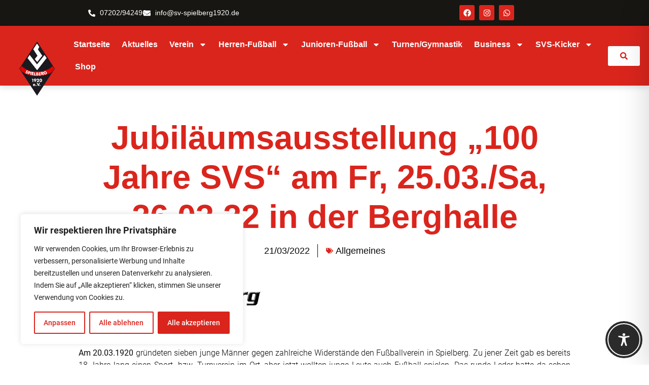

--- FILE ---
content_type: text/css
request_url: https://sv-spielberg1920.de/wp-content/uploads/elementor/css/post-96694.css?ver=1768946999
body_size: 2318
content:
.elementor-96694 .elementor-element.elementor-element-3dfd28cb:not(.elementor-motion-effects-element-type-background), .elementor-96694 .elementor-element.elementor-element-3dfd28cb > .elementor-motion-effects-container > .elementor-motion-effects-layer{background-color:#171612;}.elementor-96694 .elementor-element.elementor-element-3dfd28cb{transition:background 0.3s, border 0.3s, border-radius 0.3s, box-shadow 0.3s;padding:5px 0px 5px 0px;}.elementor-96694 .elementor-element.elementor-element-3dfd28cb > .elementor-background-overlay{transition:background 0.3s, border-radius 0.3s, opacity 0.3s;}.elementor-96694 .elementor-element.elementor-element-a35e358 > .elementor-element-populated{margin:0px 0px 0px 0px;--e-column-margin-right:0px;--e-column-margin-left:0px;}.elementor-96694 .elementor-element.elementor-element-e81368e{--display:flex;--flex-direction:row;--container-widget-width:initial;--container-widget-height:100%;--container-widget-flex-grow:1;--container-widget-align-self:stretch;--flex-wrap-mobile:wrap;--justify-content:center;--gap:50px 50px;--row-gap:50px;--column-gap:50px;}.elementor-widget-icon-list .elementor-icon-list-item:not(:last-child):after{border-color:var( --e-global-color-text );}.elementor-widget-icon-list .elementor-icon-list-icon i{color:var( --e-global-color-primary );}.elementor-widget-icon-list .elementor-icon-list-icon svg{fill:var( --e-global-color-primary );}.elementor-widget-icon-list .elementor-icon-list-item > .elementor-icon-list-text, .elementor-widget-icon-list .elementor-icon-list-item > a{font-family:var( --e-global-typography-text-font-family ), Sans-serif;font-weight:var( --e-global-typography-text-font-weight );}.elementor-widget-icon-list .elementor-icon-list-text{color:var( --e-global-color-secondary );}.elementor-96694 .elementor-element.elementor-element-8d39ddc > .elementor-widget-container{margin:0% 0% 0% 5%;padding:0px 0px 0px 0px;}.elementor-96694 .elementor-element.elementor-element-8d39ddc.elementor-element{--flex-grow:0;--flex-shrink:1;}.elementor-96694 .elementor-element.elementor-element-8d39ddc .elementor-icon-list-icon i{color:#FFFFFF;transition:color 0.3s;}.elementor-96694 .elementor-element.elementor-element-8d39ddc .elementor-icon-list-icon svg{fill:#FFFFFF;transition:fill 0.3s;}.elementor-96694 .elementor-element.elementor-element-8d39ddc .elementor-icon-list-item:hover .elementor-icon-list-icon i{color:var( --e-global-color-primary );}.elementor-96694 .elementor-element.elementor-element-8d39ddc .elementor-icon-list-item:hover .elementor-icon-list-icon svg{fill:var( --e-global-color-primary );}.elementor-96694 .elementor-element.elementor-element-8d39ddc{--e-icon-list-icon-size:14px;--icon-vertical-offset:0px;}.elementor-96694 .elementor-element.elementor-element-8d39ddc .elementor-icon-list-item > .elementor-icon-list-text, .elementor-96694 .elementor-element.elementor-element-8d39ddc .elementor-icon-list-item > a{font-family:"Open Sans", Sans-serif;font-size:0.9rem;font-weight:400;}.elementor-96694 .elementor-element.elementor-element-8d39ddc .elementor-icon-list-text{color:#FFFFFF;transition:color 0.3s;}.elementor-96694 .elementor-element.elementor-element-c761ca6 > .elementor-widget-container{margin:0px 0px 0px 0px;padding:0px 0px 0px 0px;}.elementor-96694 .elementor-element.elementor-element-c761ca6 .elementor-icon-list-icon i{color:#FFFFFF;transition:color 0.3s;}.elementor-96694 .elementor-element.elementor-element-c761ca6 .elementor-icon-list-icon svg{fill:#FFFFFF;transition:fill 0.3s;}.elementor-96694 .elementor-element.elementor-element-c761ca6 .elementor-icon-list-item:hover .elementor-icon-list-icon i{color:var( --e-global-color-primary );}.elementor-96694 .elementor-element.elementor-element-c761ca6 .elementor-icon-list-item:hover .elementor-icon-list-icon svg{fill:var( --e-global-color-primary );}.elementor-96694 .elementor-element.elementor-element-c761ca6{--e-icon-list-icon-size:14px;--icon-vertical-offset:0px;}.elementor-96694 .elementor-element.elementor-element-c761ca6 .elementor-icon-list-item > .elementor-icon-list-text, .elementor-96694 .elementor-element.elementor-element-c761ca6 .elementor-icon-list-item > a{font-family:"Open Sans", Sans-serif;font-size:0.9rem;font-weight:400;}.elementor-96694 .elementor-element.elementor-element-c761ca6 .elementor-icon-list-text{color:#FFFFFF;transition:color 0.3s;}.elementor-96694 .elementor-element.elementor-element-261401e0 > .elementor-element-populated{margin:0px 0px 0px 0px;--e-column-margin-right:0px;--e-column-margin-left:0px;}.elementor-96694 .elementor-element.elementor-element-70d8737{--display:flex;--flex-direction:row;--container-widget-width:initial;--container-widget-height:100%;--container-widget-flex-grow:1;--container-widget-align-self:stretch;--flex-wrap-mobile:wrap;--justify-content:space-evenly;--margin-top:0px;--margin-bottom:0px;--margin-left:0px;--margin-right:0px;--padding-top:0px;--padding-bottom:0px;--padding-left:0px;--padding-right:0px;}.elementor-96694 .elementor-element.elementor-element-ac3f211{--grid-template-columns:repeat(0, auto);--icon-size:15px;--grid-column-gap:5px;--grid-row-gap:0px;}.elementor-96694 .elementor-element.elementor-element-ac3f211 .elementor-widget-container{text-align:center;}.elementor-96694 .elementor-element.elementor-element-ac3f211 > .elementor-widget-container{margin:5px 0px 0px 0px;padding:0px 0px 0px 0px;}.elementor-96694 .elementor-element.elementor-element-ac3f211.elementor-element{--align-self:center;}.elementor-96694 .elementor-element.elementor-element-ac3f211 .elementor-social-icon{background-color:var( --e-global-color-primary );}.elementor-96694 .elementor-element.elementor-element-ac3f211 .elementor-social-icon i{color:#FFFFFF;}.elementor-96694 .elementor-element.elementor-element-ac3f211 .elementor-social-icon svg{fill:#FFFFFF;}.elementor-widget-button .elementor-button{background-color:var( --e-global-color-accent );font-family:var( --e-global-typography-accent-font-family ), Sans-serif;font-weight:var( --e-global-typography-accent-font-weight );}.elementor-96694 .elementor-element.elementor-element-6071fc1 > .elementor-widget-container{border-radius:0px 0px 0px 0px;}.elementor-96694 .elementor-element.elementor-element-6071fc1 .elementor-button-content-wrapper{flex-direction:row;}.elementor-96694 .elementor-element.elementor-element-6071fc1 .elementor-button{font-family:"Open Sans", Sans-serif;font-weight:700;border-radius:5px 5px 5px 5px;}.elementor-96694 .elementor-element.elementor-element-62f7f004 > .elementor-container > .elementor-column > .elementor-widget-wrap{align-content:center;align-items:center;}.elementor-96694 .elementor-element.elementor-element-62f7f004:not(.elementor-motion-effects-element-type-background), .elementor-96694 .elementor-element.elementor-element-62f7f004 > .elementor-motion-effects-container > .elementor-motion-effects-layer{background-color:var( --e-global-color-primary );}.elementor-96694 .elementor-element.elementor-element-62f7f004 > .elementor-background-overlay{background-color:#02010100;opacity:1;transition:background 0.3s, border-radius 0.3s, opacity 0.3s;}.elementor-96694 .elementor-element.elementor-element-62f7f004{box-shadow:0px 5px 10px 0px rgba(0, 0, 0, 0.1);transition:background 0.3s, border 0.3s, border-radius 0.3s, box-shadow 0.3s;z-index:9;}.elementor-96694 .elementor-element.elementor-element-21e6a59f > .elementor-element-populated{padding:15px 10px 15px 10px;}.elementor-96694 .elementor-element.elementor-element-7c385fba > .elementor-container > .elementor-column > .elementor-widget-wrap{align-content:center;align-items:center;}.elementor-96694 .elementor-element.elementor-element-7c385fba > .elementor-container{max-width:1402px;}.elementor-96694 .elementor-element.elementor-element-7c385fba{transition:background 0.3s, border 0.3s, border-radius 0.3s, box-shadow 0.3s;margin-top:0px;margin-bottom:0px;z-index:2;}.elementor-96694 .elementor-element.elementor-element-7c385fba > .elementor-background-overlay{transition:background 0.3s, border-radius 0.3s, opacity 0.3s;}.elementor-widget-image .widget-image-caption{color:var( --e-global-color-text );font-family:var( --e-global-typography-text-font-family ), Sans-serif;font-weight:var( --e-global-typography-text-font-weight );}.elementor-96694 .elementor-element.elementor-element-4d174728 > .elementor-widget-container{margin:0px 0px -60px 0px;padding:0px 0px 9px 0px;}.elementor-96694 .elementor-element.elementor-element-4d174728{z-index:1;}.elementor-96694 .elementor-element.elementor-element-4d174728 img{width:55%;}.elementor-96694 .elementor-element.elementor-element-173b1e73.elementor-column > .elementor-widget-wrap{justify-content:flex-end;}.elementor-widget-nav-menu .elementor-nav-menu .elementor-item{font-family:var( --e-global-typography-primary-font-family ), Sans-serif;font-weight:var( --e-global-typography-primary-font-weight );}.elementor-widget-nav-menu .elementor-nav-menu--main .elementor-item{color:var( --e-global-color-text );fill:var( --e-global-color-text );}.elementor-widget-nav-menu .elementor-nav-menu--main .elementor-item:hover,
					.elementor-widget-nav-menu .elementor-nav-menu--main .elementor-item.elementor-item-active,
					.elementor-widget-nav-menu .elementor-nav-menu--main .elementor-item.highlighted,
					.elementor-widget-nav-menu .elementor-nav-menu--main .elementor-item:focus{color:var( --e-global-color-accent );fill:var( --e-global-color-accent );}.elementor-widget-nav-menu .elementor-nav-menu--main:not(.e--pointer-framed) .elementor-item:before,
					.elementor-widget-nav-menu .elementor-nav-menu--main:not(.e--pointer-framed) .elementor-item:after{background-color:var( --e-global-color-accent );}.elementor-widget-nav-menu .e--pointer-framed .elementor-item:before,
					.elementor-widget-nav-menu .e--pointer-framed .elementor-item:after{border-color:var( --e-global-color-accent );}.elementor-widget-nav-menu{--e-nav-menu-divider-color:var( --e-global-color-text );}.elementor-widget-nav-menu .elementor-nav-menu--dropdown .elementor-item, .elementor-widget-nav-menu .elementor-nav-menu--dropdown  .elementor-sub-item{font-family:var( --e-global-typography-accent-font-family ), Sans-serif;font-weight:var( --e-global-typography-accent-font-weight );}.elementor-96694 .elementor-element.elementor-element-56fc51c > .elementor-widget-container{margin:0px 0px 0px 0px;padding:0px 0px 0px 0px;}.elementor-96694 .elementor-element.elementor-element-56fc51c .elementor-menu-toggle{margin:0 auto;}.elementor-96694 .elementor-element.elementor-element-56fc51c .elementor-nav-menu .elementor-item{font-family:"Open Sans", Sans-serif;font-size:1rem;font-weight:600;}.elementor-96694 .elementor-element.elementor-element-56fc51c .elementor-nav-menu--main .elementor-item{color:#FFFFFF;fill:#FFFFFF;padding-left:9px;padding-right:9px;padding-top:12px;padding-bottom:12px;}.elementor-96694 .elementor-element.elementor-element-56fc51c .elementor-nav-menu--main .elementor-item:hover,
					.elementor-96694 .elementor-element.elementor-element-56fc51c .elementor-nav-menu--main .elementor-item.elementor-item-active,
					.elementor-96694 .elementor-element.elementor-element-56fc51c .elementor-nav-menu--main .elementor-item.highlighted,
					.elementor-96694 .elementor-element.elementor-element-56fc51c .elementor-nav-menu--main .elementor-item:focus{color:#FFFFFF;fill:#FFFFFF;}.elementor-96694 .elementor-element.elementor-element-56fc51c .elementor-nav-menu--main:not(.e--pointer-framed) .elementor-item:before,
					.elementor-96694 .elementor-element.elementor-element-56fc51c .elementor-nav-menu--main:not(.e--pointer-framed) .elementor-item:after{background-color:#FFFFFF;}.elementor-96694 .elementor-element.elementor-element-56fc51c .e--pointer-framed .elementor-item:before,
					.elementor-96694 .elementor-element.elementor-element-56fc51c .e--pointer-framed .elementor-item:after{border-color:#FFFFFF;}.elementor-96694 .elementor-element.elementor-element-56fc51c{--e-nav-menu-horizontal-menu-item-margin:calc( 5px / 2 );}.elementor-96694 .elementor-element.elementor-element-56fc51c .elementor-nav-menu--main:not(.elementor-nav-menu--layout-horizontal) .elementor-nav-menu > li:not(:last-child){margin-bottom:5px;}.elementor-96694 .elementor-element.elementor-element-56fc51c .elementor-nav-menu--dropdown a, .elementor-96694 .elementor-element.elementor-element-56fc51c .elementor-menu-toggle{color:#FFFFFF;fill:#FFFFFF;}.elementor-96694 .elementor-element.elementor-element-56fc51c .elementor-nav-menu--dropdown{background-color:#DC332B;}.elementor-96694 .elementor-element.elementor-element-56fc51c .elementor-nav-menu--dropdown a:hover,
					.elementor-96694 .elementor-element.elementor-element-56fc51c .elementor-nav-menu--dropdown a.elementor-item-active,
					.elementor-96694 .elementor-element.elementor-element-56fc51c .elementor-nav-menu--dropdown a.highlighted{background-color:#242424;}.elementor-96694 .elementor-element.elementor-element-56fc51c .elementor-nav-menu--dropdown .elementor-item, .elementor-96694 .elementor-element.elementor-element-56fc51c .elementor-nav-menu--dropdown  .elementor-sub-item{font-family:"Open Sans", Sans-serif;font-size:1rem;font-weight:500;}.elementor-96694 .elementor-element.elementor-element-467aa48.elementor-column > .elementor-widget-wrap{justify-content:flex-end;}.elementor-96694 .elementor-element.elementor-element-744fc2d3 > .elementor-container > .elementor-column > .elementor-widget-wrap{align-content:center;align-items:center;}.elementor-96694 .elementor-element.elementor-element-744fc2d3:not(.elementor-motion-effects-element-type-background), .elementor-96694 .elementor-element.elementor-element-744fc2d3 > .elementor-motion-effects-container > .elementor-motion-effects-layer{background-color:var( --e-global-color-primary );}.elementor-96694 .elementor-element.elementor-element-744fc2d3 > .elementor-background-overlay{background-color:#FFFFFF00;opacity:1;transition:background 0.3s, border-radius 0.3s, opacity 0.3s;}.elementor-96694 .elementor-element.elementor-element-744fc2d3{box-shadow:0px 5px 10px 0px rgba(0, 0, 0, 0.1);transition:background 0.3s, border 0.3s, border-radius 0.3s, box-shadow 0.3s;z-index:1;}.elementor-96694 .elementor-element.elementor-element-3c14e5b4 > .elementor-element-populated{padding:15px 10px 15px 10px;}.elementor-96694 .elementor-element.elementor-element-7f87160a > .elementor-container > .elementor-column > .elementor-widget-wrap{align-content:center;align-items:center;}.elementor-96694 .elementor-element.elementor-element-7f87160a{margin-top:0px;margin-bottom:0px;z-index:2;}.elementor-96694 .elementor-element.elementor-element-20adaf86 > .elementor-widget-container{margin:0px 0px -60px 0px;}.elementor-96694 .elementor-element.elementor-element-20adaf86{z-index:1;}.elementor-96694 .elementor-element.elementor-element-20adaf86 img{width:17%;}.elementor-96694 .elementor-element.elementor-element-da3b518 .elementor-menu-toggle{margin-left:auto;background-color:var( --e-global-color-primary );}.elementor-96694 .elementor-element.elementor-element-da3b518 .elementor-nav-menu--dropdown a, .elementor-96694 .elementor-element.elementor-element-da3b518 .elementor-menu-toggle{color:#FFFFFF;fill:#FFFFFF;}.elementor-96694 .elementor-element.elementor-element-da3b518 .elementor-nav-menu--dropdown{background-color:var( --e-global-color-primary );}.elementor-96694 .elementor-element.elementor-element-da3b518 .elementor-nav-menu--dropdown a:hover,
					.elementor-96694 .elementor-element.elementor-element-da3b518 .elementor-nav-menu--dropdown a.elementor-item-active,
					.elementor-96694 .elementor-element.elementor-element-da3b518 .elementor-nav-menu--dropdown a.highlighted,
					.elementor-96694 .elementor-element.elementor-element-da3b518 .elementor-menu-toggle:hover{color:#FFFFFF;}.elementor-96694 .elementor-element.elementor-element-da3b518 .elementor-nav-menu--dropdown a:hover,
					.elementor-96694 .elementor-element.elementor-element-da3b518 .elementor-nav-menu--dropdown a.elementor-item-active,
					.elementor-96694 .elementor-element.elementor-element-da3b518 .elementor-nav-menu--dropdown a.highlighted{background-color:var( --e-global-color-secondary );}.elementor-96694 .elementor-element.elementor-element-da3b518 .elementor-nav-menu--dropdown .elementor-item, .elementor-96694 .elementor-element.elementor-element-da3b518 .elementor-nav-menu--dropdown  .elementor-sub-item{font-family:"Open Sans", Sans-serif;font-weight:500;}.elementor-96694 .elementor-element.elementor-element-da3b518 div.elementor-menu-toggle{color:#FFFFFF;}.elementor-96694 .elementor-element.elementor-element-da3b518 div.elementor-menu-toggle svg{fill:#FFFFFF;}.elementor-theme-builder-content-area{height:400px;}.elementor-location-header:before, .elementor-location-footer:before{content:"";display:table;clear:both;}@media(max-width:1024px){.elementor-96694 .elementor-element.elementor-element-21e6a59f > .elementor-element-populated{margin:0px 0px 0px 10px;--e-column-margin-right:0px;--e-column-margin-left:10px;padding:0px 0px 0px 60px;}.elementor-96694 .elementor-element.elementor-element-7c385fba{padding:10px 0px 10px 0px;}.elementor-96694 .elementor-element.elementor-element-744fc2d3 > .elementor-background-overlay{opacity:1;}.elementor-96694 .elementor-element.elementor-element-744fc2d3{z-index:1;}.elementor-96694 .elementor-element.elementor-element-3c14e5b4 > .elementor-element-populated{margin:0px 0px 0px 10px;--e-column-margin-right:0px;--e-column-margin-left:10px;padding:0px 0px 0px 0px;}.elementor-96694 .elementor-element.elementor-element-7f87160a{padding:10px 0px 10px 0px;}.elementor-96694 .elementor-element.elementor-element-20adaf86 > .elementor-widget-container{margin:0px 0px -40px 0px;padding:0px 0px 0px 0px;}.elementor-96694 .elementor-element.elementor-element-20adaf86{text-align:left;}.elementor-96694 .elementor-element.elementor-element-20adaf86 img{width:15%;}.elementor-96694 .elementor-element.elementor-element-56c37aaa.elementor-column > .elementor-widget-wrap{justify-content:flex-end;}.elementor-96694 .elementor-element.elementor-element-da3b518 > .elementor-widget-container{padding:0% 10% 0% 0%;}.elementor-96694 .elementor-element.elementor-element-da3b518 .elementor-nav-menu--dropdown .elementor-item, .elementor-96694 .elementor-element.elementor-element-da3b518 .elementor-nav-menu--dropdown  .elementor-sub-item{font-size:1rem;}}@media(min-width:768px){.elementor-96694 .elementor-element.elementor-element-21e6a59f{width:100%;}.elementor-96694 .elementor-element.elementor-element-7221b35e{width:10%;}.elementor-96694 .elementor-element.elementor-element-173b1e73{width:84.333%;}.elementor-96694 .elementor-element.elementor-element-467aa48{width:5%;}}@media(max-width:1024px) and (min-width:768px){.elementor-96694 .elementor-element.elementor-element-21e6a59f{width:80%;}.elementor-96694 .elementor-element.elementor-element-3c14e5b4{width:100%;}.elementor-96694 .elementor-element.elementor-element-2f32f114{width:46%;}.elementor-96694 .elementor-element.elementor-element-21151c2{width:43%;}.elementor-96694 .elementor-element.elementor-element-56c37aaa{width:5%;}}@media(max-width:767px){.elementor-96694 .elementor-element.elementor-element-62f7f004{padding:0px 0px 0px 0px;}.elementor-96694 .elementor-element.elementor-element-21e6a59f{width:65%;}.elementor-96694 .elementor-element.elementor-element-21e6a59f > .elementor-element-populated{padding:0px 0px 0px 0px;}.elementor-96694 .elementor-element.elementor-element-7c385fba{padding:20px 20px 20px 0px;}.elementor-96694 .elementor-element.elementor-element-744fc2d3{padding:10px 0px 10px 0px;z-index:5;}.elementor-96694 .elementor-element.elementor-element-3c14e5b4{width:100%;}.elementor-96694 .elementor-element.elementor-element-3c14e5b4 > .elementor-element-populated{margin:0px 0px 0px 0px;--e-column-margin-right:0px;--e-column-margin-left:0px;padding:0px 10px 0px 10px;}.elementor-96694 .elementor-element.elementor-element-7f87160a{padding:0px 0px 0px 0px;}.elementor-96694 .elementor-element.elementor-element-2f32f114{width:44%;}.elementor-96694 .elementor-element.elementor-element-20adaf86 > .elementor-widget-container{margin:0px 0px -38px 0px;padding:0px 0px 0px 15px;}.elementor-96694 .elementor-element.elementor-element-20adaf86 img{width:46%;}.elementor-96694 .elementor-element.elementor-element-21151c2{width:20%;}.elementor-96694 .elementor-element.elementor-element-56c37aaa{width:36%;}.elementor-96694 .elementor-element.elementor-element-da3b518 .elementor-nav-menu--dropdown .elementor-item, .elementor-96694 .elementor-element.elementor-element-da3b518 .elementor-nav-menu--dropdown  .elementor-sub-item{font-size:1.5rem;}.elementor-96694 .elementor-element.elementor-element-da3b518 .elementor-nav-menu--dropdown a{padding-left:25px;padding-right:25px;padding-top:14px;padding-bottom:14px;}.elementor-96694 .elementor-element.elementor-element-da3b518 .elementor-nav-menu--main > .elementor-nav-menu > li > .elementor-nav-menu--dropdown, .elementor-96694 .elementor-element.elementor-element-da3b518 .elementor-nav-menu__container.elementor-nav-menu--dropdown{margin-top:17px !important;}}

--- FILE ---
content_type: text/css
request_url: https://sv-spielberg1920.de/wp-content/uploads/elementor/css/post-96690.css?ver=1768946999
body_size: 2175
content:
.elementor-96690 .elementor-element.elementor-element-64ea7414:not(.elementor-motion-effects-element-type-background), .elementor-96690 .elementor-element.elementor-element-64ea7414 > .elementor-motion-effects-container > .elementor-motion-effects-layer{background-color:var( --e-global-color-primary );}.elementor-96690 .elementor-element.elementor-element-64ea7414{transition:background 0.3s, border 0.3s, border-radius 0.3s, box-shadow 0.3s;padding:70px 0px 20px 0px;}.elementor-96690 .elementor-element.elementor-element-64ea7414 > .elementor-background-overlay{transition:background 0.3s, border-radius 0.3s, opacity 0.3s;}.elementor-96690 .elementor-element.elementor-element-1f8404fd > .elementor-element-populated{padding:0px 0px 0px 0px;}.elementor-96690 .elementor-element.elementor-element-5dfa8fee{padding:0px 0px 30px 0px;}.elementor-96690 .elementor-element.elementor-element-45d3f067 > .elementor-element-populated{padding:0px 80px 0px 0px;}.elementor-96690 .elementor-element.elementor-element-45fa5b6{--display:flex;}.elementor-widget-theme-site-logo .widget-image-caption{color:var( --e-global-color-text );font-family:var( --e-global-typography-text-font-family ), Sans-serif;font-weight:var( --e-global-typography-text-font-weight );}.elementor-96690 .elementor-element.elementor-element-367cb5a > .elementor-widget-container{padding:0% 0% 5% 0%;}.elementor-96690 .elementor-element.elementor-element-367cb5a{text-align:left;}.elementor-96690 .elementor-element.elementor-element-367cb5a img{width:40%;}.elementor-96690 .elementor-element.elementor-element-6c05a95{--display:flex;}.elementor-widget-heading .elementor-heading-title{font-family:var( --e-global-typography-primary-font-family ), Sans-serif;font-weight:var( --e-global-typography-primary-font-weight );color:var( --e-global-color-primary );}.elementor-96690 .elementor-element.elementor-element-ae1a76b .elementor-heading-title{font-family:"Open Sans", Sans-serif;font-size:1.6rem;font-weight:600;line-height:2rem;color:#FFFFFF;}.elementor-96690 .elementor-element.elementor-element-a308fe7 > .elementor-element-populated{padding:0px 0px 0px 20px;}.elementor-96690 .elementor-element.elementor-element-6fbe038a .elementor-heading-title{font-family:"Open Sans", Sans-serif;font-weight:600;color:#FFFFFF;}.elementor-widget-icon-list .elementor-icon-list-item:not(:last-child):after{border-color:var( --e-global-color-text );}.elementor-widget-icon-list .elementor-icon-list-icon i{color:var( --e-global-color-primary );}.elementor-widget-icon-list .elementor-icon-list-icon svg{fill:var( --e-global-color-primary );}.elementor-widget-icon-list .elementor-icon-list-item > .elementor-icon-list-text, .elementor-widget-icon-list .elementor-icon-list-item > a{font-family:var( --e-global-typography-text-font-family ), Sans-serif;font-weight:var( --e-global-typography-text-font-weight );}.elementor-widget-icon-list .elementor-icon-list-text{color:var( --e-global-color-secondary );}.elementor-96690 .elementor-element.elementor-element-f2bf1e9 .elementor-icon-list-items:not(.elementor-inline-items) .elementor-icon-list-item:not(:last-child){padding-bottom:calc(10px/2);}.elementor-96690 .elementor-element.elementor-element-f2bf1e9 .elementor-icon-list-items:not(.elementor-inline-items) .elementor-icon-list-item:not(:first-child){margin-top:calc(10px/2);}.elementor-96690 .elementor-element.elementor-element-f2bf1e9 .elementor-icon-list-items.elementor-inline-items .elementor-icon-list-item{margin-right:calc(10px/2);margin-left:calc(10px/2);}.elementor-96690 .elementor-element.elementor-element-f2bf1e9 .elementor-icon-list-items.elementor-inline-items{margin-right:calc(-10px/2);margin-left:calc(-10px/2);}body.rtl .elementor-96690 .elementor-element.elementor-element-f2bf1e9 .elementor-icon-list-items.elementor-inline-items .elementor-icon-list-item:after{left:calc(-10px/2);}body:not(.rtl) .elementor-96690 .elementor-element.elementor-element-f2bf1e9 .elementor-icon-list-items.elementor-inline-items .elementor-icon-list-item:after{right:calc(-10px/2);}.elementor-96690 .elementor-element.elementor-element-f2bf1e9 .elementor-icon-list-icon i{color:#F4FF23;transition:color 0.3s;}.elementor-96690 .elementor-element.elementor-element-f2bf1e9 .elementor-icon-list-icon svg{fill:#F4FF23;transition:fill 0.3s;}.elementor-96690 .elementor-element.elementor-element-f2bf1e9{--e-icon-list-icon-size:14px;--icon-vertical-offset:0px;}.elementor-96690 .elementor-element.elementor-element-f2bf1e9 .elementor-icon-list-item > .elementor-icon-list-text, .elementor-96690 .elementor-element.elementor-element-f2bf1e9 .elementor-icon-list-item > a{font-family:"Open Sans", Sans-serif;font-weight:400;}.elementor-96690 .elementor-element.elementor-element-f2bf1e9 .elementor-icon-list-text{color:#FFFFFF;transition:color 0.3s;}.elementor-96690 .elementor-element.elementor-element-29020a85 > .elementor-element-populated{padding:0px 0px 0px 0px;}.elementor-96690 .elementor-element.elementor-element-7d2d7397 .elementor-heading-title{font-family:"Open Sans", Sans-serif;font-weight:600;color:#FFFFFF;}.elementor-96690 .elementor-element.elementor-element-165e4bcb .elementor-icon-list-items:not(.elementor-inline-items) .elementor-icon-list-item:not(:last-child){padding-bottom:calc(10px/2);}.elementor-96690 .elementor-element.elementor-element-165e4bcb .elementor-icon-list-items:not(.elementor-inline-items) .elementor-icon-list-item:not(:first-child){margin-top:calc(10px/2);}.elementor-96690 .elementor-element.elementor-element-165e4bcb .elementor-icon-list-items.elementor-inline-items .elementor-icon-list-item{margin-right:calc(10px/2);margin-left:calc(10px/2);}.elementor-96690 .elementor-element.elementor-element-165e4bcb .elementor-icon-list-items.elementor-inline-items{margin-right:calc(-10px/2);margin-left:calc(-10px/2);}body.rtl .elementor-96690 .elementor-element.elementor-element-165e4bcb .elementor-icon-list-items.elementor-inline-items .elementor-icon-list-item:after{left:calc(-10px/2);}body:not(.rtl) .elementor-96690 .elementor-element.elementor-element-165e4bcb .elementor-icon-list-items.elementor-inline-items .elementor-icon-list-item:after{right:calc(-10px/2);}.elementor-96690 .elementor-element.elementor-element-165e4bcb .elementor-icon-list-icon i{color:#F4FF23;transition:color 0.3s;}.elementor-96690 .elementor-element.elementor-element-165e4bcb .elementor-icon-list-icon svg{fill:#F4FF23;transition:fill 0.3s;}.elementor-96690 .elementor-element.elementor-element-165e4bcb{--e-icon-list-icon-size:14px;--icon-vertical-offset:0px;}.elementor-96690 .elementor-element.elementor-element-165e4bcb .elementor-icon-list-item > .elementor-icon-list-text, .elementor-96690 .elementor-element.elementor-element-165e4bcb .elementor-icon-list-item > a{font-family:"Open Sans", Sans-serif;font-weight:400;}.elementor-96690 .elementor-element.elementor-element-165e4bcb .elementor-icon-list-text{color:#FFFFFF;transition:color 0.3s;}.elementor-96690 .elementor-element.elementor-element-64645896 > .elementor-element-populated{padding:0px 0px 0px 0px;}.elementor-96690 .elementor-element.elementor-element-66b79ef7 .elementor-heading-title{font-family:"Open Sans", Sans-serif;font-weight:600;color:#FFFFFF;}.elementor-96690 .elementor-element.elementor-element-77c8fbb5 .elementor-icon-list-items:not(.elementor-inline-items) .elementor-icon-list-item:not(:last-child){padding-bottom:calc(25px/2);}.elementor-96690 .elementor-element.elementor-element-77c8fbb5 .elementor-icon-list-items:not(.elementor-inline-items) .elementor-icon-list-item:not(:first-child){margin-top:calc(25px/2);}.elementor-96690 .elementor-element.elementor-element-77c8fbb5 .elementor-icon-list-items.elementor-inline-items .elementor-icon-list-item{margin-right:calc(25px/2);margin-left:calc(25px/2);}.elementor-96690 .elementor-element.elementor-element-77c8fbb5 .elementor-icon-list-items.elementor-inline-items{margin-right:calc(-25px/2);margin-left:calc(-25px/2);}body.rtl .elementor-96690 .elementor-element.elementor-element-77c8fbb5 .elementor-icon-list-items.elementor-inline-items .elementor-icon-list-item:after{left:calc(-25px/2);}body:not(.rtl) .elementor-96690 .elementor-element.elementor-element-77c8fbb5 .elementor-icon-list-items.elementor-inline-items .elementor-icon-list-item:after{right:calc(-25px/2);}.elementor-96690 .elementor-element.elementor-element-77c8fbb5 .elementor-icon-list-item:not(:last-child):after{content:"";border-color:#C92C25;}.elementor-96690 .elementor-element.elementor-element-77c8fbb5 .elementor-icon-list-items:not(.elementor-inline-items) .elementor-icon-list-item:not(:last-child):after{border-top-style:solid;border-top-width:1px;}.elementor-96690 .elementor-element.elementor-element-77c8fbb5 .elementor-icon-list-items.elementor-inline-items .elementor-icon-list-item:not(:last-child):after{border-left-style:solid;}.elementor-96690 .elementor-element.elementor-element-77c8fbb5 .elementor-inline-items .elementor-icon-list-item:not(:last-child):after{border-left-width:1px;}.elementor-96690 .elementor-element.elementor-element-77c8fbb5 .elementor-icon-list-icon i{color:#FFFFFF;transition:color 0.3s;}.elementor-96690 .elementor-element.elementor-element-77c8fbb5 .elementor-icon-list-icon svg{fill:#FFFFFF;transition:fill 0.3s;}.elementor-96690 .elementor-element.elementor-element-77c8fbb5{--e-icon-list-icon-size:14px;--icon-vertical-align:flex-start;--icon-vertical-offset:6px;}.elementor-96690 .elementor-element.elementor-element-77c8fbb5 .elementor-icon-list-icon{padding-right:0px;}.elementor-96690 .elementor-element.elementor-element-77c8fbb5 .elementor-icon-list-item > .elementor-icon-list-text, .elementor-96690 .elementor-element.elementor-element-77c8fbb5 .elementor-icon-list-item > a{font-family:"Open Sans", Sans-serif;font-weight:400;}.elementor-96690 .elementor-element.elementor-element-77c8fbb5 .elementor-icon-list-text{color:#FFFFFF;transition:color 0.3s;}.elementor-96690 .elementor-element.elementor-element-77c8fbb5 .elementor-icon-list-item:hover .elementor-icon-list-text{color:#FFFFFF;}.elementor-widget-divider{--divider-color:var( --e-global-color-secondary );}.elementor-widget-divider .elementor-divider__text{color:var( --e-global-color-secondary );font-family:var( --e-global-typography-secondary-font-family ), Sans-serif;font-weight:var( --e-global-typography-secondary-font-weight );}.elementor-widget-divider.elementor-view-stacked .elementor-icon{background-color:var( --e-global-color-secondary );}.elementor-widget-divider.elementor-view-framed .elementor-icon, .elementor-widget-divider.elementor-view-default .elementor-icon{color:var( --e-global-color-secondary );border-color:var( --e-global-color-secondary );}.elementor-widget-divider.elementor-view-framed .elementor-icon, .elementor-widget-divider.elementor-view-default .elementor-icon svg{fill:var( --e-global-color-secondary );}.elementor-96690 .elementor-element.elementor-element-48128b6f{--divider-border-style:solid;--divider-color:#0A0A0A0F;--divider-border-width:1px;}.elementor-96690 .elementor-element.elementor-element-48128b6f .elementor-divider-separator{width:100%;margin:0 auto;margin-center:0;}.elementor-96690 .elementor-element.elementor-element-48128b6f .elementor-divider{text-align:center;padding-block-start:0px;padding-block-end:0px;}.elementor-96690 .elementor-element.elementor-element-517a490f{margin-top:0px;margin-bottom:0px;padding:0px 0px 10px 0px;}.elementor-96690 .elementor-element.elementor-element-bd9f339{width:var( --container-widget-width, 26% );max-width:26%;--container-widget-width:26%;--container-widget-flex-grow:0;}.elementor-96690 .elementor-element.elementor-element-bd9f339 .elementor-heading-title{font-family:"Open Sans", Sans-serif;font-weight:600;color:#FFFFFF;}.elementor-theme-builder-content-area{height:400px;}.elementor-location-header:before, .elementor-location-footer:before{content:"";display:table;clear:both;}@media(max-width:1024px){.elementor-96690 .elementor-element.elementor-element-64ea7414{padding:80px 0px 0px 0px;}.elementor-96690 .elementor-element.elementor-element-1f8404fd > .elementor-element-populated{margin:0px 20px 0px 20px;--e-column-margin-right:20px;--e-column-margin-left:20px;}.elementor-96690 .elementor-element.elementor-element-5dfa8fee{padding:0px 0px 25px 0px;}.elementor-96690 .elementor-element.elementor-element-45d3f067 > .elementor-element-populated{margin:0px 0px 20px 0px;--e-column-margin-right:0px;--e-column-margin-left:0px;padding:0px 0px 0px 0px;}.elementor-96690 .elementor-element.elementor-element-45fa5b6{--margin-top:0px;--margin-bottom:0px;--margin-left:0px;--margin-right:0px;--padding-top:0px;--padding-bottom:0px;--padding-left:0px;--padding-right:0px;}.elementor-96690 .elementor-element.elementor-element-367cb5a img{width:15%;}.elementor-96690 .elementor-element.elementor-element-6c05a95{--margin-top:0%;--margin-bottom:5%;--margin-left:0%;--margin-right:0%;--padding-top:0px;--padding-bottom:0px;--padding-left:0px;--padding-right:0px;}.elementor-96690 .elementor-element.elementor-element-a308fe7 > .elementor-element-populated{margin:10px 0px 0px 0px;--e-column-margin-right:0px;--e-column-margin-left:0px;padding:0px 0px 0px 0px;}.elementor-96690 .elementor-element.elementor-element-f2bf1e9 .elementor-icon-list-items:not(.elementor-inline-items) .elementor-icon-list-item:not(:last-child){padding-bottom:calc(9px/2);}.elementor-96690 .elementor-element.elementor-element-f2bf1e9 .elementor-icon-list-items:not(.elementor-inline-items) .elementor-icon-list-item:not(:first-child){margin-top:calc(9px/2);}.elementor-96690 .elementor-element.elementor-element-f2bf1e9 .elementor-icon-list-items.elementor-inline-items .elementor-icon-list-item{margin-right:calc(9px/2);margin-left:calc(9px/2);}.elementor-96690 .elementor-element.elementor-element-f2bf1e9 .elementor-icon-list-items.elementor-inline-items{margin-right:calc(-9px/2);margin-left:calc(-9px/2);}body.rtl .elementor-96690 .elementor-element.elementor-element-f2bf1e9 .elementor-icon-list-items.elementor-inline-items .elementor-icon-list-item:after{left:calc(-9px/2);}body:not(.rtl) .elementor-96690 .elementor-element.elementor-element-f2bf1e9 .elementor-icon-list-items.elementor-inline-items .elementor-icon-list-item:after{right:calc(-9px/2);}.elementor-96690 .elementor-element.elementor-element-f2bf1e9{--e-icon-list-icon-size:13px;}.elementor-96690 .elementor-element.elementor-element-29020a85 > .elementor-element-populated{margin:10px 0px 0px 0px;--e-column-margin-right:0px;--e-column-margin-left:0px;padding:0px 0px 0px 0px;}.elementor-96690 .elementor-element.elementor-element-165e4bcb .elementor-icon-list-items:not(.elementor-inline-items) .elementor-icon-list-item:not(:last-child){padding-bottom:calc(9px/2);}.elementor-96690 .elementor-element.elementor-element-165e4bcb .elementor-icon-list-items:not(.elementor-inline-items) .elementor-icon-list-item:not(:first-child){margin-top:calc(9px/2);}.elementor-96690 .elementor-element.elementor-element-165e4bcb .elementor-icon-list-items.elementor-inline-items .elementor-icon-list-item{margin-right:calc(9px/2);margin-left:calc(9px/2);}.elementor-96690 .elementor-element.elementor-element-165e4bcb .elementor-icon-list-items.elementor-inline-items{margin-right:calc(-9px/2);margin-left:calc(-9px/2);}body.rtl .elementor-96690 .elementor-element.elementor-element-165e4bcb .elementor-icon-list-items.elementor-inline-items .elementor-icon-list-item:after{left:calc(-9px/2);}body:not(.rtl) .elementor-96690 .elementor-element.elementor-element-165e4bcb .elementor-icon-list-items.elementor-inline-items .elementor-icon-list-item:after{right:calc(-9px/2);}.elementor-96690 .elementor-element.elementor-element-165e4bcb{--e-icon-list-icon-size:13px;}.elementor-96690 .elementor-element.elementor-element-77c8fbb5 .elementor-icon-list-items:not(.elementor-inline-items) .elementor-icon-list-item:not(:last-child){padding-bottom:calc(9px/2);}.elementor-96690 .elementor-element.elementor-element-77c8fbb5 .elementor-icon-list-items:not(.elementor-inline-items) .elementor-icon-list-item:not(:first-child){margin-top:calc(9px/2);}.elementor-96690 .elementor-element.elementor-element-77c8fbb5 .elementor-icon-list-items.elementor-inline-items .elementor-icon-list-item{margin-right:calc(9px/2);margin-left:calc(9px/2);}.elementor-96690 .elementor-element.elementor-element-77c8fbb5 .elementor-icon-list-items.elementor-inline-items{margin-right:calc(-9px/2);margin-left:calc(-9px/2);}body.rtl .elementor-96690 .elementor-element.elementor-element-77c8fbb5 .elementor-icon-list-items.elementor-inline-items .elementor-icon-list-item:after{left:calc(-9px/2);}body:not(.rtl) .elementor-96690 .elementor-element.elementor-element-77c8fbb5 .elementor-icon-list-items.elementor-inline-items .elementor-icon-list-item:after{right:calc(-9px/2);}.elementor-96690 .elementor-element.elementor-element-77c8fbb5{--e-icon-list-icon-size:13px;}.elementor-96690 .elementor-element.elementor-element-48128b6f .elementor-divider-separator{width:100%;}.elementor-bc-flex-widget .elementor-96690 .elementor-element.elementor-element-37d4726c.elementor-column .elementor-widget-wrap{align-items:center;}.elementor-96690 .elementor-element.elementor-element-37d4726c.elementor-column.elementor-element[data-element_type="column"] > .elementor-widget-wrap.elementor-element-populated{align-content:center;align-items:center;}.elementor-96690 .elementor-element.elementor-element-37d4726c > .elementor-element-populated{padding:0px 0px 0px 0px;}}@media(max-width:767px){.elementor-96690 .elementor-element.elementor-element-64ea7414{padding:20px 0px 0px 0px;}.elementor-96690 .elementor-element.elementor-element-1f8404fd > .elementor-element-populated{margin:0px 15px 0px 15px;--e-column-margin-right:15px;--e-column-margin-left:15px;}.elementor-96690 .elementor-element.elementor-element-5dfa8fee{padding:0px 0px 20px 0px;}.elementor-96690 .elementor-element.elementor-element-45d3f067 > .elementor-element-populated{margin:0px 0px 20px 0px;--e-column-margin-right:0px;--e-column-margin-left:0px;padding:0px 0px 0px 0px;}.elementor-96690 .elementor-element.elementor-element-367cb5a img{width:25%;}.elementor-96690 .elementor-element.elementor-element-ae1a76b .elementor-heading-title{font-size:1.8rem;}.elementor-96690 .elementor-element.elementor-element-a308fe7{width:50%;}.elementor-96690 .elementor-element.elementor-element-a308fe7 > .elementor-element-populated{margin:0px 0px 20px 0px;--e-column-margin-right:0px;--e-column-margin-left:0px;}.elementor-96690 .elementor-element.elementor-element-6fbe038a .elementor-heading-title{font-size:1.8rem;}.elementor-96690 .elementor-element.elementor-element-f2bf1e9 .elementor-icon-list-items:not(.elementor-inline-items) .elementor-icon-list-item:not(:last-child){padding-bottom:calc(8px/2);}.elementor-96690 .elementor-element.elementor-element-f2bf1e9 .elementor-icon-list-items:not(.elementor-inline-items) .elementor-icon-list-item:not(:first-child){margin-top:calc(8px/2);}.elementor-96690 .elementor-element.elementor-element-f2bf1e9 .elementor-icon-list-items.elementor-inline-items .elementor-icon-list-item{margin-right:calc(8px/2);margin-left:calc(8px/2);}.elementor-96690 .elementor-element.elementor-element-f2bf1e9 .elementor-icon-list-items.elementor-inline-items{margin-right:calc(-8px/2);margin-left:calc(-8px/2);}body.rtl .elementor-96690 .elementor-element.elementor-element-f2bf1e9 .elementor-icon-list-items.elementor-inline-items .elementor-icon-list-item:after{left:calc(-8px/2);}body:not(.rtl) .elementor-96690 .elementor-element.elementor-element-f2bf1e9 .elementor-icon-list-items.elementor-inline-items .elementor-icon-list-item:after{right:calc(-8px/2);}.elementor-96690 .elementor-element.elementor-element-f2bf1e9{--e-icon-list-icon-size:12px;}.elementor-96690 .elementor-element.elementor-element-f2bf1e9 .elementor-icon-list-item > .elementor-icon-list-text, .elementor-96690 .elementor-element.elementor-element-f2bf1e9 .elementor-icon-list-item > a{font-size:1.2rem;}.elementor-96690 .elementor-element.elementor-element-29020a85{width:50%;}.elementor-96690 .elementor-element.elementor-element-29020a85 > .elementor-element-populated{margin:0px 0px 20px 0px;--e-column-margin-right:0px;--e-column-margin-left:0px;}.elementor-96690 .elementor-element.elementor-element-7d2d7397 > .elementor-widget-container{margin:0% 0% 0% 0%;}.elementor-96690 .elementor-element.elementor-element-7d2d7397 .elementor-heading-title{font-size:1.8rem;}.elementor-96690 .elementor-element.elementor-element-165e4bcb .elementor-icon-list-items:not(.elementor-inline-items) .elementor-icon-list-item:not(:last-child){padding-bottom:calc(8px/2);}.elementor-96690 .elementor-element.elementor-element-165e4bcb .elementor-icon-list-items:not(.elementor-inline-items) .elementor-icon-list-item:not(:first-child){margin-top:calc(8px/2);}.elementor-96690 .elementor-element.elementor-element-165e4bcb .elementor-icon-list-items.elementor-inline-items .elementor-icon-list-item{margin-right:calc(8px/2);margin-left:calc(8px/2);}.elementor-96690 .elementor-element.elementor-element-165e4bcb .elementor-icon-list-items.elementor-inline-items{margin-right:calc(-8px/2);margin-left:calc(-8px/2);}body.rtl .elementor-96690 .elementor-element.elementor-element-165e4bcb .elementor-icon-list-items.elementor-inline-items .elementor-icon-list-item:after{left:calc(-8px/2);}body:not(.rtl) .elementor-96690 .elementor-element.elementor-element-165e4bcb .elementor-icon-list-items.elementor-inline-items .elementor-icon-list-item:after{right:calc(-8px/2);}.elementor-96690 .elementor-element.elementor-element-165e4bcb{--e-icon-list-icon-size:12px;}.elementor-96690 .elementor-element.elementor-element-165e4bcb .elementor-icon-list-item > .elementor-icon-list-text, .elementor-96690 .elementor-element.elementor-element-165e4bcb .elementor-icon-list-item > a{font-size:1.2rem;}.elementor-96690 .elementor-element.elementor-element-64645896 > .elementor-element-populated{margin:20px 0px 0px 0px;--e-column-margin-right:0px;--e-column-margin-left:0px;padding:0px 0px 0px 0px;}.elementor-96690 .elementor-element.elementor-element-66b79ef7 .elementor-heading-title{font-size:1.8rem;}.elementor-96690 .elementor-element.elementor-element-77c8fbb5 .elementor-icon-list-items:not(.elementor-inline-items) .elementor-icon-list-item:not(:last-child){padding-bottom:calc(30px/2);}.elementor-96690 .elementor-element.elementor-element-77c8fbb5 .elementor-icon-list-items:not(.elementor-inline-items) .elementor-icon-list-item:not(:first-child){margin-top:calc(30px/2);}.elementor-96690 .elementor-element.elementor-element-77c8fbb5 .elementor-icon-list-items.elementor-inline-items .elementor-icon-list-item{margin-right:calc(30px/2);margin-left:calc(30px/2);}.elementor-96690 .elementor-element.elementor-element-77c8fbb5 .elementor-icon-list-items.elementor-inline-items{margin-right:calc(-30px/2);margin-left:calc(-30px/2);}body.rtl .elementor-96690 .elementor-element.elementor-element-77c8fbb5 .elementor-icon-list-items.elementor-inline-items .elementor-icon-list-item:after{left:calc(-30px/2);}body:not(.rtl) .elementor-96690 .elementor-element.elementor-element-77c8fbb5 .elementor-icon-list-items.elementor-inline-items .elementor-icon-list-item:after{right:calc(-30px/2);}.elementor-96690 .elementor-element.elementor-element-77c8fbb5{--e-icon-list-icon-size:12px;}.elementor-96690 .elementor-element.elementor-element-77c8fbb5 .elementor-icon-list-item > .elementor-icon-list-text, .elementor-96690 .elementor-element.elementor-element-77c8fbb5 .elementor-icon-list-item > a{font-size:1.2rem;}.elementor-96690 .elementor-element.elementor-element-517a490f{padding:0px 0px 30px 0px;}.elementor-96690 .elementor-element.elementor-element-37d4726c > .elementor-element-populated{margin:25px 0px 20px 0px;--e-column-margin-right:0px;--e-column-margin-left:0px;}.elementor-96690 .elementor-element.elementor-element-bd9f339 .elementor-heading-title{font-size:1.4rem;}}@media(min-width:768px){.elementor-96690 .elementor-element.elementor-element-45d3f067{width:27%;}.elementor-96690 .elementor-element.elementor-element-a308fe7{width:20%;}.elementor-96690 .elementor-element.elementor-element-29020a85{width:20%;}.elementor-96690 .elementor-element.elementor-element-64645896{width:32.933%;}}@media(max-width:1024px) and (min-width:768px){.elementor-96690 .elementor-element.elementor-element-45d3f067{width:100%;}.elementor-96690 .elementor-element.elementor-element-a308fe7{width:35%;}.elementor-96690 .elementor-element.elementor-element-29020a85{width:35%;}.elementor-96690 .elementor-element.elementor-element-64645896{width:30%;}}